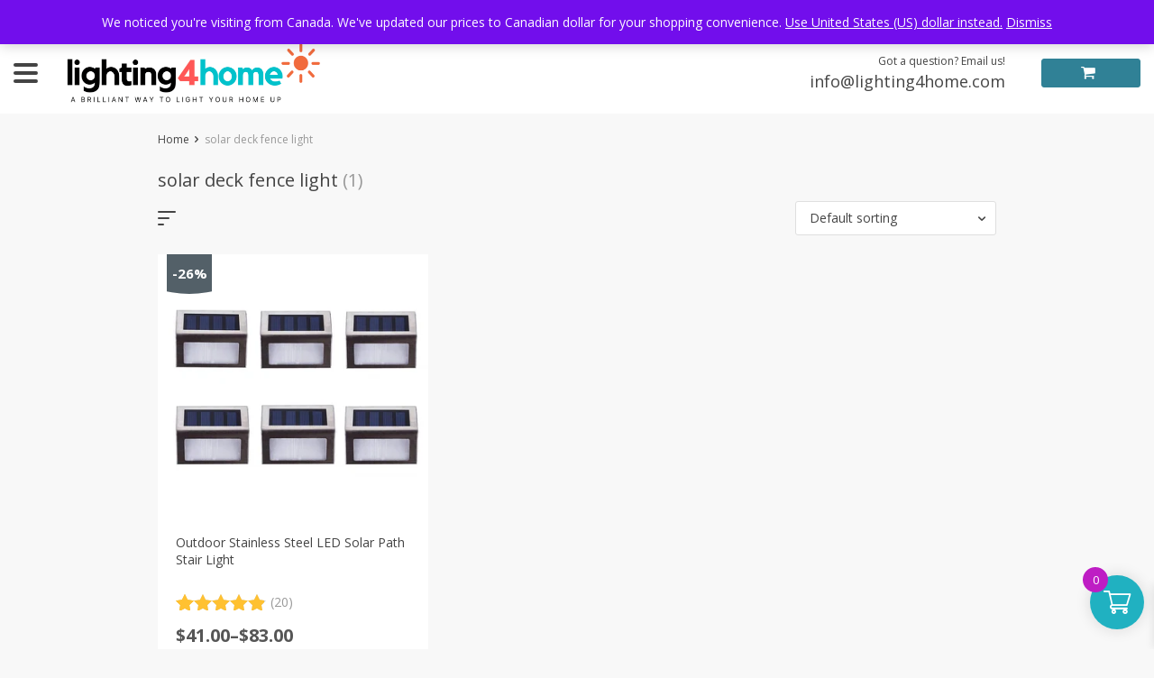

--- FILE ---
content_type: text/css
request_url: https://lighting4home.com/wp-content/themes/davinciwoo-child/style.css?ver=1.4.5
body_size: 418
content:
/*
Theme Name: DavinciWoo Child
Description: This is a child theme for DavinciWoo
Author: Denis Zharov, Evgeniy Chepchugov, Ekaterina Sayapina, Bogdan Gorchakov
Author URI: https://yellowduck.me/
Template: davinciwoo
Version: 1.2.11
*/

/*************** ADD CUSTOM CSS HERE.   ***************/


@media only screen and (max-width: 575px) {
/*************** ADD MOBILE ONLY CSS HERE  ***************/


}

--- FILE ---
content_type: image/svg+xml
request_url: https://lighting4home.com/wp-content/themes/davinciwoo/assets/images/payment_methods/paypal.svg
body_size: 7451
content:
<svg width="47" height="32" viewBox="0 0 47 32" fill="none" xmlns="http://www.w3.org/2000/svg">
<path d="M45.2375 32H1.7625C1.29506 32 0.846757 31.8127 0.516224 31.4793C0.185691 31.1459 0 30.6937 0 30.2222V1.77778C0 1.30628 0.185691 0.854097 0.516224 0.520699C0.846757 0.187301 1.29506 0 1.7625 0H45.2375C45.7049 0 46.1532 0.187301 46.4838 0.520699C46.8143 0.854097 47 1.30628 47 1.77778V30.2222C47 30.6937 46.8143 31.1459 46.4838 31.4793C46.1532 31.8127 45.7049 32 45.2375 32V32Z" fill="url(#paint0_linear)"/>
<path d="M8.8713 11.6739H5.75755C5.65691 11.6688 5.55816 11.7029 5.48165 11.769C5.40515 11.8352 5.3567 11.9284 5.3463 12.0295L4.11255 20.0295C4.10588 20.1 4.12669 20.1703 4.17055 20.2256C4.21441 20.2809 4.27789 20.3169 4.34755 20.3258H5.87505C5.97569 20.3309 6.07444 20.2968 6.15094 20.2307C6.22745 20.1645 6.2759 20.0713 6.2863 19.9702L6.6388 17.8369C6.65634 17.7389 6.70682 17.6501 6.78174 17.5853C6.85665 17.5206 6.95141 17.4838 7.05005 17.4813H8.0488C10.105 17.4813 11.28 16.4739 11.5738 14.5184C11.6563 14.1727 11.6623 13.8129 11.5912 13.4646C11.5201 13.1164 11.3738 12.7882 11.1625 12.5036C10.8616 12.2081 10.5014 11.9812 10.1061 11.8381C9.71089 11.6949 9.28981 11.639 8.8713 11.6739ZM9.2238 14.6369C9.04755 15.7628 8.22505 15.7628 7.40255 15.7628H6.93255L7.28505 13.6887C7.28917 13.6272 7.31526 13.5693 7.35846 13.5258C7.40167 13.4822 7.45908 13.4559 7.52005 13.4517H7.75505C8.22626 13.3796 8.7073 13.4851 9.1063 13.748C9.19098 13.8777 9.24552 14.025 9.26587 14.1789C9.28621 14.3328 9.27183 14.4894 9.2238 14.6369Z" fill="#253B80"/>
<path d="M18.0949 14.5779H16.6261C16.5652 14.5821 16.5078 14.6084 16.4645 14.652C16.4213 14.6956 16.3953 14.7535 16.3911 14.815L16.3324 15.2298L16.2149 15.052C15.9211 14.5779 15.1574 14.4001 14.4524 14.4001C13.6322 14.4101 12.8442 14.7233 12.2377 15.2803C11.6313 15.8374 11.2487 16.5996 11.1624 17.4224C11.0918 17.8237 11.1022 18.2352 11.1931 18.6323C11.2839 19.0294 11.4533 19.404 11.6911 19.7335C11.9296 19.9928 12.2215 20.1961 12.5463 20.3292C12.8712 20.4623 13.221 20.5219 13.5711 20.5038C14.337 20.5054 15.0738 20.2081 15.6274 19.6742L15.5686 20.089C15.562 20.1595 15.5828 20.2299 15.6266 20.2852C15.6705 20.3405 15.734 20.3764 15.8036 20.3853H17.1549C17.2555 20.3904 17.3543 20.3564 17.4308 20.2902C17.5073 20.2241 17.5557 20.1309 17.5661 20.0298L18.3886 14.9335C18.3963 14.8901 18.3946 14.8455 18.3834 14.8028C18.3722 14.7602 18.3519 14.7205 18.3239 14.6867C18.2959 14.6528 18.2609 14.6255 18.2213 14.6067C18.1818 14.5879 18.1386 14.5781 18.0949 14.5779ZM16.0386 17.4816C15.9817 17.8794 15.7836 18.2429 15.481 18.5045C15.1785 18.7661 14.7921 18.908 14.3936 18.9039C14.2067 18.9174 14.0192 18.887 13.8458 18.8151C13.6725 18.7431 13.5181 18.6315 13.3949 18.489C13.2794 18.3402 13.1983 18.1671 13.1576 17.9825C13.117 17.798 13.1177 17.6066 13.1599 17.4224C13.2168 17.0246 13.4149 16.6611 13.7175 16.3995C14.02 16.1379 14.4064 15.996 14.8049 16.0001C14.9918 15.9866 15.1794 16.017 15.3527 16.0889C15.526 16.1609 15.6804 16.2725 15.8036 16.415C15.9159 16.5656 15.995 16.7387 16.0356 16.9226C16.0761 17.1066 16.0771 17.2972 16.0386 17.4816Z" fill="#253B80"/>
<path d="M26.0262 14.5778H24.5575C24.4888 14.5758 24.4206 14.591 24.3591 14.6221C24.2976 14.6531 24.2447 14.6989 24.205 14.7556L22.1487 17.7778L21.2675 14.8741C21.2374 14.7881 21.1817 14.7136 21.1082 14.6606C21.0346 14.6076 20.9466 14.5787 20.8562 14.5778H19.3875C19.3459 14.5787 19.3052 14.5898 19.2688 14.61C19.2323 14.6302 19.2012 14.659 19.1782 14.6938C19.1551 14.7287 19.1407 14.7687 19.1363 14.8104C19.1318 14.8521 19.1374 14.8943 19.1525 14.9334L20.7975 19.7926L19.27 21.9852C19.2425 22.0264 19.2271 22.0746 19.2253 22.1242C19.2235 22.1739 19.2355 22.223 19.26 22.2661C19.2844 22.3092 19.3203 22.3446 19.3636 22.3683C19.4069 22.3919 19.4558 22.4029 19.505 22.4H20.9737C21.0425 22.402 21.1106 22.3868 21.1721 22.3558C21.2336 22.3248 21.2866 22.2789 21.3262 22.2223L26.2612 15.0519C26.2805 15.0055 26.2896 14.9554 26.2879 14.9051C26.2863 14.8548 26.2739 14.8055 26.2515 14.7605C26.2292 14.7155 26.1976 14.6758 26.1587 14.6443C26.1198 14.6128 26.0746 14.5901 26.0262 14.5778Z" fill="#253B80"/>
<path d="M30.9025 11.674H27.7888C27.6882 11.6689 27.5894 11.703 27.5129 11.7691C27.4364 11.8353 27.3879 11.9285 27.3775 12.0296L26.1438 20.0296C26.1371 20.1001 26.1579 20.1704 26.2018 20.2257C26.2457 20.281 26.3091 20.317 26.3788 20.3259H27.965C28.0349 20.3326 28.1047 20.3116 28.1595 20.2674C28.2144 20.2231 28.25 20.1591 28.2588 20.0888L28.6113 17.837C28.6288 17.739 28.6793 17.6502 28.7542 17.5854C28.8291 17.5207 28.9239 17.4839 29.0225 17.4814H30.0213C32.0775 17.4814 33.2525 16.474 33.5463 14.5185C33.6288 14.1728 33.6348 13.813 33.5637 13.4647C33.4926 13.1165 33.3463 12.7883 33.135 12.5037C32.8498 12.2034 32.5005 11.9727 32.1137 11.829C31.7269 11.6852 31.3127 11.6322 30.9025 11.674ZM31.255 14.637C31.0788 15.7629 30.2563 15.7629 29.4338 15.7629H28.9638L29.3163 13.6888C29.3204 13.6273 29.3465 13.5694 29.3897 13.5259C29.4329 13.4823 29.4903 13.456 29.5513 13.4518H29.7863C30.2575 13.3797 30.7386 13.4852 31.1375 13.7481C31.2222 13.8778 31.2768 14.0251 31.2971 14.179C31.3175 14.3329 31.3031 14.4895 31.255 14.637Z" fill="#179BD7"/>
<path d="M40.1261 14.5779H38.6574C38.5964 14.5821 38.539 14.6084 38.4958 14.652C38.4526 14.6956 38.4265 14.7535 38.4224 14.815L38.3636 15.2298L38.2461 15.052C37.9524 14.5779 37.1886 14.4001 36.4836 14.4001C35.6635 14.4101 34.8754 14.7233 34.269 15.2803C33.6626 15.8374 33.2799 16.5996 33.1936 17.4224C33.123 17.8237 33.1335 18.2352 33.2243 18.6323C33.3152 19.0294 33.4846 19.404 33.7224 19.7335C33.9608 19.9928 34.2527 20.1961 34.5776 20.3292C34.9024 20.4623 35.2522 20.5219 35.6024 20.5038C36.3683 20.5054 37.1051 20.2081 37.6586 19.6742L37.5999 20.0298C37.5932 20.1003 37.614 20.1706 37.6579 20.2259C37.7017 20.2812 37.7652 20.3172 37.8349 20.3261H39.1861C39.2868 20.3312 39.3855 20.2971 39.462 20.231C39.5385 20.1648 39.587 20.0716 39.5974 19.9705L40.4199 14.8742C40.4225 14.8346 40.4167 14.7949 40.4028 14.7578C40.389 14.7207 40.3674 14.6869 40.3396 14.6589C40.3118 14.6308 40.2784 14.6091 40.2415 14.5951C40.2047 14.5812 40.1654 14.5753 40.1261 14.5779ZM38.0699 17.4816C38.0216 17.8832 37.826 18.252 37.5215 18.5153C37.217 18.7785 36.8257 18.9172 36.4249 18.9039C36.2379 18.9174 36.0504 18.887 35.8771 18.8151C35.7038 18.7431 35.5494 18.6315 35.4261 18.489C35.3106 18.3402 35.2296 18.1671 35.1889 17.9825C35.1482 17.798 35.149 17.6066 35.1911 17.4224C35.248 17.0246 35.4462 16.6611 35.7487 16.3995C36.0513 16.1379 36.4377 15.996 36.8361 16.0001C37.0231 15.9866 37.2106 16.017 37.3839 16.0889C37.5572 16.1609 37.7116 16.2725 37.8349 16.415C37.9472 16.5656 38.0263 16.7387 38.0668 16.9226C38.1073 17.1066 38.1084 17.2972 38.0699 17.4816Z" fill="#179BD7"/>
<path d="M41.8887 11.9111L40.5962 20.0296C40.5895 20.1001 40.6103 20.1705 40.6542 20.2258C40.6981 20.2811 40.7615 20.317 40.8312 20.3259H42.1237C42.2243 20.331 42.3231 20.297 42.3996 20.2308C42.4761 20.1647 42.5245 20.0715 42.5349 19.9704L43.7687 11.9704C43.7754 11.8999 43.7546 11.8295 43.7107 11.7742C43.6668 11.7189 43.6033 11.683 43.5337 11.6741H42.1237C42.0627 11.6782 42.0053 11.7045 41.9621 11.7481C41.9189 11.7917 41.8928 11.8496 41.8887 11.9111Z" fill="#179BD7"/>
<defs>
<linearGradient id="paint0_linear" x1="23.5" y1="0" x2="23.5" y2="32" gradientUnits="userSpaceOnUse">
<stop stop-color="white"/>
<stop offset="0.97" stop-color="#D9D9D9"/>
<stop offset="1" stop-color="#E2E9F1"/>
</linearGradient>
</defs>
</svg>


--- FILE ---
content_type: image/svg+xml
request_url: https://lighting4home.com/wp-content/themes/davinciwoo/assets/images/payment_methods/maestro.svg
body_size: 15762
content:
<svg width="47" height="32" viewBox="0 0 47 32" fill="none" xmlns="http://www.w3.org/2000/svg">
<path d="M45.2375 32H1.7625C1.29506 32 0.846757 31.8127 0.516224 31.4793C0.185691 31.1459 0 30.6937 0 30.2222V1.77778C0 1.30628 0.185691 0.854097 0.516224 0.520699C0.846757 0.187301 1.29506 0 1.7625 0H45.2375C45.7049 0 46.1532 0.187301 46.4838 0.520699C46.8143 0.854097 47 1.30628 47 1.77778V30.2222C47 30.6937 46.8143 31.1459 46.4838 31.4793C46.1532 31.8127 45.7049 32 45.2375 32Z" fill="url(#paint0_linear)"/>
<path d="M23.7936 24.0121C24.8043 23.087 25.6244 21.9701 26.2072 20.7253C26.7899 19.4804 27.1239 18.132 27.19 16.757C27.2561 15.382 27.0531 14.0073 26.5925 12.7114C26.1319 11.4155 25.4228 10.2238 24.5056 9.20437C24.2799 8.95351 24.0426 8.71412 23.7936 8.48619C22.3028 7.11984 20.4506 6.21966 18.4621 5.89502C16.4737 5.57037 14.4346 5.83525 12.5925 6.65746C10.7505 7.47966 9.18488 8.8238 8.08589 10.5266C6.98689 12.2293 6.40186 14.2174 6.40186 16.2491C6.40186 18.2809 6.98689 20.269 8.08589 21.9717C9.18488 23.6745 10.7505 25.0186 12.5925 25.8408C14.4346 26.663 16.4737 26.9279 18.4621 26.6033C20.4506 26.2786 22.3028 25.3785 23.7936 24.0121Z" fill="#0066CB"/>
<path d="M23.7939 24.012C24.8046 23.0869 25.6248 21.97 26.2075 20.7252C26.7903 19.4803 27.1243 18.1319 27.1904 16.7569C27.2565 15.3819 27.0535 14.0072 26.5929 12.7113C26.1323 11.4154 25.4231 10.2237 24.506 9.20427C24.2803 8.95341 24.0429 8.71401 23.7939 8.48608" fill="#0066CB"/>
<path d="M23.7939 24.012C24.8046 23.0869 25.6248 21.97 26.2075 20.7252C26.7903 19.4803 27.1243 18.1319 27.1904 16.7569C27.2565 15.3819 27.0535 14.0072 26.5929 12.7113C26.1323 11.4154 25.4231 10.2237 24.506 9.20427C24.2803 8.95341 24.0429 8.71401 23.7939 8.48608" stroke="#0066CB" stroke-width="0.31"/>
<path d="M30.785 5.76012C28.1956 5.73838 25.6954 6.71322 23.7937 8.48605C23.4412 8.8416 23.0888 9.19716 22.7363 9.61197H24.8512C25.139 9.96324 25.3947 10.3401 25.615 10.7379H21.9137C21.6832 11.0937 21.4865 11.4707 21.3262 11.8638H26.2025C26.3747 12.2251 26.5124 12.6021 26.6137 12.9898H20.8562C20.7238 13.355 20.6255 13.732 20.5625 14.1157H26.9663C27.1314 14.8344 27.2103 15.5705 27.2012 16.3083C27.2121 17.4366 27.0333 18.5587 26.6725 19.6268H20.915C21.026 20.0113 21.1635 20.3875 21.3262 20.7527H26.2025C26.0299 21.1399 25.8337 21.5159 25.615 21.8786H21.9137C22.1487 22.2935 22.4425 22.649 22.6775 23.0046H24.7925C24.44 23.4194 24.0875 23.7749 23.735 24.1305C24.9928 25.2647 26.5045 26.0742 28.1406 26.4899C29.7766 26.9055 31.4882 26.9147 33.1285 26.5168C34.7689 26.1189 36.2892 25.3257 37.559 24.2052C38.8288 23.0848 39.8102 21.6704 40.4193 20.0834C41.0283 18.4964 41.2468 16.7841 41.0559 15.0932C40.865 13.4024 40.2704 11.7835 39.3232 10.3753C38.376 8.96704 37.1043 7.8115 35.6173 7.00769C34.1302 6.20389 32.4721 5.7758 30.785 5.76012Z" fill="#CC0001"/>
<path d="M40.0677 22.0563H40.1264C40.142 22.0563 40.157 22.0501 40.168 22.039C40.179 22.0278 40.1852 22.0128 40.1852 21.997L40.1264 21.9378H40.0089V22.0563H40.0677ZM40.0677 22.2341H40.0089V21.9378H40.1852L40.2439 21.997C40.2439 22.0563 40.2439 22.0563 40.1852 22.0563L40.2439 22.1748H40.1852L40.1264 22.0563H40.0677V22.2341ZM40.1264 22.3526C40.1729 22.3526 40.2183 22.3387 40.257 22.3127C40.2956 22.2866 40.3258 22.2496 40.3435 22.2063C40.3613 22.163 40.366 22.1153 40.3569 22.0693C40.3478 22.0233 40.3255 21.9811 40.2926 21.948C40.2597 21.9148 40.2179 21.8922 40.1723 21.8831C40.1267 21.8739 40.0794 21.8786 40.0365 21.8966C39.9936 21.9145 39.9569 21.9449 39.931 21.9839C39.9052 22.0229 39.8914 22.0687 39.8914 22.1156C39.8887 22.1474 39.893 22.1794 39.9038 22.2094C39.9147 22.2394 39.9319 22.2666 39.9543 22.2892C39.9767 22.3117 40.0037 22.3291 40.0334 22.3401C40.0632 22.351 40.0949 22.3553 40.1264 22.3526ZM39.7739 22.1156C39.7739 22.0452 39.7946 21.9765 39.8333 21.918C39.8721 21.8596 39.9271 21.814 39.9915 21.7871C40.0559 21.7602 40.1268 21.7531 40.1952 21.7668C40.2636 21.7806 40.3264 21.8144 40.3757 21.8642C40.425 21.9139 40.4586 21.9772 40.4722 22.0462C40.4858 22.1152 40.4788 22.1867 40.4521 22.2516C40.4254 22.3166 40.3802 22.3721 40.3223 22.4112C40.2643 22.4503 40.1961 22.4711 40.1264 22.4711C40.0386 22.4555 39.9577 22.413 39.8946 22.3494C39.8316 22.2858 39.7894 22.2041 39.7739 22.1156Z" fill="#231F20"/>
<path d="M15.1576 19.1526H13.8651L14.6288 15.0637L12.8663 19.1526H11.8088L11.5738 15.0637L10.6926 19.1526H9.51758L10.5163 13.8192H12.5726L12.6313 17.1259L14.0413 13.8074H16.2151L15.1576 19.1407" fill="#231F20"/>
<path d="M29.6688 19.0933C29.3647 19.1874 29.0466 19.2275 28.7288 19.2119C28.5985 19.2299 28.4659 19.2184 28.3406 19.178C28.2153 19.1376 28.1006 19.0695 28.0048 18.9785C27.909 18.8876 27.8347 18.7762 27.7871 18.6525C27.7396 18.5288 27.7201 18.396 27.7301 18.2637C27.7251 18.123 27.745 17.9826 27.7888 17.8489L27.8476 17.4341L27.9063 17.0785L28.4938 13.76H29.7863L29.6101 14.7556H30.2563L30.0801 15.8222H29.4338L29.0813 17.6V17.7778C29.0813 18.0148 29.1988 18.0741 29.4926 18.0741C29.6133 18.0888 29.7356 18.0682 29.8451 18.0148L29.6688 19.0815" fill="#231F20"/>
<path d="M24.4988 16.1897C24.5038 16.4733 24.606 16.7463 24.7881 16.9624C24.9702 17.1785 25.2209 17.3242 25.4976 17.3749C26.0263 17.6119 26.1438 17.6712 26.1438 17.849C26.1438 18.1453 25.9088 18.2638 25.3801 18.2638C24.9819 18.2628 24.586 18.2029 24.2051 18.086L24.0288 19.0934H24.0876L24.3226 19.1527C24.4426 19.1516 24.5619 19.1717 24.6751 19.2119C24.9688 19.2119 25.2038 19.2712 25.3801 19.2712C26.7313 19.2712 27.3776 18.7971 27.3776 17.849C27.3956 17.5688 27.3092 17.2919 27.1353 17.0726C26.9614 16.8533 26.7125 16.7075 26.4376 16.6638C25.9088 16.4267 25.7913 16.4267 25.7913 16.1897C25.7913 15.9527 26.0263 15.8342 26.4376 15.8342C26.752 15.8261 27.0665 15.846 27.3776 15.8934L27.5538 14.886C27.1837 14.8382 26.8106 14.8184 26.4376 14.8267C25.0276 14.7675 24.4988 15.4193 24.4988 16.1897Z" fill="#231F20"/>
<path d="M18.5061 17.2564H18.2124C17.5074 17.2564 17.0961 17.4934 17.0961 17.9083C17.0922 17.969 17.1023 18.0299 17.1254 18.0861C17.1486 18.1423 17.1843 18.1924 17.2297 18.2325C17.2751 18.2726 17.3291 18.3017 17.3874 18.3174C17.4458 18.3331 17.5069 18.335 17.5661 18.3231C17.8278 18.2991 18.0707 18.1754 18.2453 17.9773C18.4199 17.7792 18.5132 17.5214 18.5061 17.2564ZM19.3874 19.1527H18.3299L18.3886 18.6786C18.2138 18.8592 18.0029 19.0001 17.7699 19.0921C17.5369 19.184 17.2872 19.2249 17.0374 19.212C16.8806 19.2215 16.7236 19.1973 16.5768 19.1411C16.43 19.0849 16.2966 18.9979 16.1856 18.8859C16.0745 18.7739 15.9883 18.6394 15.9326 18.4913C15.8769 18.3432 15.8529 18.1849 15.8624 18.0268C15.8624 16.9601 16.6849 16.3675 18.1536 16.3675C18.3319 16.3579 18.5105 16.3779 18.6824 16.4268C18.7298 16.3358 18.7502 16.2329 18.7411 16.1305C18.7411 15.8342 18.5061 15.7157 17.9186 15.7157C17.5633 15.7225 17.2093 15.7622 16.8611 15.8342L16.6849 15.8934H16.5674L16.7436 14.9453C17.2388 14.7925 17.7533 14.7126 18.2711 14.7083C19.3874 14.7083 19.9749 15.1231 19.9749 15.9527C19.9793 16.2338 19.9396 16.5138 19.8574 16.7823L19.6224 18.3112L19.5636 18.6075L19.5049 18.8445L19.4461 19.0223L19.3874 19.1408" fill="#231F20"/>
<path d="M22.971 16.486V16.249C22.9719 16.1681 22.9548 16.0881 22.9208 16.0148C22.8869 15.9415 22.837 15.8769 22.775 15.8257C22.7129 15.7744 22.6402 15.738 22.5623 15.7189C22.4844 15.6999 22.4032 15.6988 22.3248 15.7157C22.1196 15.7254 21.9244 15.808 21.7738 15.9491C21.6232 16.0901 21.527 16.2803 21.5023 16.486H22.971ZM23.6173 19.0934C23.1763 19.2107 22.7221 19.2705 22.266 19.2712C20.7973 19.2712 20.0923 18.6194 20.0923 17.3157C20.0923 15.8342 21.0323 14.7083 22.3248 14.7083C23.3823 14.7083 24.0873 15.3008 24.0873 16.3083C24.0769 16.6702 24.0176 17.0291 23.911 17.3749H21.326V17.4934C21.326 17.9675 21.7373 18.2638 22.4423 18.2638C22.9101 18.2799 23.3746 18.1781 23.7935 17.9675L23.6173 19.0934Z" fill="#231F20"/>
<path d="M36.1312 16.6637C36.1527 16.5573 36.1508 16.4474 36.1256 16.3418C36.1003 16.2362 36.0524 16.1375 35.9851 16.0527C35.9178 15.9679 35.8329 15.899 35.7363 15.851C35.6397 15.803 35.5338 15.777 35.4262 15.7748C34.7799 15.7748 34.3687 16.5452 34.3687 17.2563C34.3687 17.8489 34.6624 18.2637 35.1324 18.2044C35.3864 18.1453 35.617 18.011 35.7949 17.8189C35.9729 17.6268 36.0899 17.3855 36.1312 17.1259V16.6637ZM37.4237 17.197C37.2474 18.6193 36.2487 19.2711 34.8974 19.2711C33.4287 19.2711 32.8412 18.3822 32.8412 17.2563C32.8147 16.9149 32.8618 16.5717 32.9794 16.2504C33.097 15.9291 33.2822 15.6374 33.5223 15.3952C33.7624 15.153 34.0516 14.9662 34.3702 14.8476C34.6887 14.729 35.0289 14.6814 35.3674 14.7081C35.6345 14.6786 35.9048 14.708 36.1596 14.7941C36.4144 14.8803 36.6476 15.0212 36.8431 15.2071C37.0386 15.3931 37.1918 15.6196 37.292 15.8711C37.3922 16.1226 37.4372 16.393 37.4237 16.6637C37.4827 16.8365 37.4827 17.0243 37.4237 17.197Z" fill="#231F20"/>
<path d="M37.8936 18.5008H37.9523V18.4416H37.8348V18.5008H37.8936ZM37.8936 18.6786H37.8348V18.3823H38.0111L38.0698 18.4416C38.0698 18.5008 38.0698 18.5008 38.0111 18.5008L38.0698 18.6193H38.0111L37.9523 18.5008H37.8936V18.6786ZM37.8936 18.7971C37.94 18.7971 37.9855 18.7832 38.0241 18.7572C38.0628 18.7311 38.0929 18.6941 38.1107 18.6508C38.1285 18.6075 38.1331 18.5598 38.1241 18.5138C38.115 18.4679 38.0926 18.4256 38.0597 18.3925C38.0269 18.3593 37.985 18.3367 37.9394 18.3276C37.8938 18.3185 37.8466 18.3231 37.8036 18.3411C37.7607 18.359 37.724 18.3894 37.6982 18.4284C37.6724 18.4674 37.6586 18.5132 37.6586 18.5601C37.6627 18.6216 37.6888 18.6795 37.732 18.7231C37.7752 18.7666 37.8326 18.793 37.8936 18.7971ZM37.5998 18.5008C37.5998 18.4305 37.6205 18.3618 37.6592 18.3033C37.698 18.2448 37.753 18.1992 37.8174 18.1723C37.8818 18.1454 37.9527 18.1384 38.0211 18.1521C38.0895 18.1658 38.1523 18.1997 38.2016 18.2494C38.2509 18.2991 38.2844 18.3625 38.298 18.4315C38.3116 18.5004 38.3047 18.5719 38.278 18.6369C38.2513 18.7019 38.2061 18.7574 38.1482 18.7965C38.0902 18.8355 38.022 18.8564 37.9523 18.8564C37.9076 18.858 37.863 18.8506 37.8211 18.8348C37.7792 18.819 37.7407 18.7951 37.708 18.7643C37.6753 18.7335 37.6489 18.6965 37.6303 18.6555C37.6118 18.6144 37.6014 18.5701 37.5998 18.5249C37.5995 18.5169 37.5995 18.5089 37.5998 18.5008Z" fill="white"/>
<path d="M15.5101 18.8564H14.2176L14.9814 14.7557L13.2189 18.8446H12.0439L11.8089 14.7557L11.0451 18.8446H9.87012L10.8689 13.5112H12.8664L12.9839 16.8297L14.3939 13.5112H16.5089L15.5101 18.8446" fill="white"/>
<path d="M29.9623 18.797C29.6581 18.891 29.3401 18.9311 29.0223 18.9155C28.892 18.9335 28.7593 18.922 28.6341 18.8816C28.5088 18.8412 28.394 18.7731 28.2983 18.6822C28.2025 18.5912 28.1281 18.4798 28.0806 18.3562C28.033 18.2325 28.0135 18.0996 28.0235 17.9673C28.0185 17.8266 28.0384 17.6862 28.0823 17.5525L28.141 17.1377L28.1998 16.7821L28.7873 13.4636H30.0798L29.9035 14.471H30.5498L30.3735 15.5377H29.7273L29.3748 17.3155V17.4933C29.3748 17.7303 29.4923 17.7895 29.8448 17.7895C29.9653 17.7989 30.0863 17.7786 30.1973 17.7303L29.9623 18.797Z" fill="white"/>
<path d="M33.311 15.7747L33.2522 15.6562L33.4872 15.0043H33.1347C32.9039 15.0167 32.6801 15.0885 32.4847 15.213C32.2892 15.3375 32.1287 15.5105 32.0185 15.7154L32.136 14.9451H30.7847L30.021 19.271H31.3135C31.4897 18.2636 31.5485 17.7303 31.666 17.2562C31.6952 16.9628 31.8318 16.691 32.0491 16.4937C32.2663 16.2965 32.5487 16.188 32.841 16.1895C32.8642 16.1865 32.8878 16.1905 32.9087 16.201C32.9297 16.2116 32.947 16.2282 32.9585 16.2488H33.0172L33.311 15.7747Z" fill="#231F20"/>
<path d="M33.7226 14.5895L33.6051 14.5303H33.3701C33.1393 14.5426 32.9155 14.6145 32.72 14.739C32.5246 14.8635 32.3641 15.0364 32.2539 15.2414L32.3714 14.5895H31.1964L30.4326 18.9036H31.7251C32.1951 16.2369 32.3714 15.8221 33.0176 15.8221H33.1939L33.3701 15.8814L33.7226 14.5777" fill="white"/>
<path d="M24.851 15.8933C24.856 16.1768 24.9582 16.4499 25.1403 16.666C25.3224 16.8821 25.5731 17.0278 25.8498 17.0785C26.3785 17.3155 26.4373 17.3748 26.4373 17.5526C26.4373 17.8488 26.2023 17.9674 25.6735 17.9674C25.2753 17.9664 24.8795 17.9065 24.4985 17.7896L24.3223 18.797H24.381L24.616 18.8563C24.736 18.8552 24.8553 18.8753 24.9685 18.9155C25.2623 18.9155 25.4973 18.9748 25.6735 18.9748C27.0835 18.9748 27.671 18.5007 27.671 17.5526C27.6891 17.2723 27.6027 16.9954 27.4288 16.7762C27.2549 16.5569 27.006 16.4111 26.731 16.3674C26.2023 16.1303 26.1435 16.0711 26.1435 15.8933C26.1884 15.7638 26.2793 15.6557 26.3988 15.59C26.5182 15.5243 26.6575 15.5057 26.7898 15.5377C27.1042 15.5314 27.4186 15.5512 27.7298 15.597L27.906 14.5896C27.5164 14.5403 27.1236 14.5205 26.731 14.5303C25.321 14.4118 24.851 15.1229 24.851 15.8933Z" fill="white"/>
<path d="M18.7413 16.96H18.4475C17.7425 16.96 17.3313 17.1971 17.3313 17.6119C17.3274 17.6726 17.3375 17.7335 17.3606 17.7897C17.3838 17.846 17.4195 17.8961 17.4649 17.9362C17.5103 17.9763 17.5643 18.0053 17.6226 18.021C17.681 18.0367 17.7421 18.0386 17.8013 18.0267C17.927 18.025 18.0512 17.9984 18.1668 17.9484C18.2823 17.8983 18.387 17.8258 18.4748 17.7349C18.5625 17.6441 18.6317 17.5367 18.6783 17.4189C18.7249 17.3011 18.7481 17.1751 18.7464 17.0483C18.7461 17.0188 18.7444 16.9894 18.7413 16.96ZM19.6813 18.8563H18.6238L18.6825 18.3822C18.5077 18.5628 18.2968 18.7037 18.0639 18.7957C17.8309 18.8876 17.5812 18.9285 17.3313 18.9156C17.1745 18.9251 17.0176 18.9009 16.8707 18.8447C16.7239 18.7885 16.5906 18.7016 16.4795 18.5895C16.3685 18.4775 16.2822 18.343 16.2265 18.1949C16.1708 18.0468 16.1469 17.8885 16.1563 17.7304C16.1563 16.6637 16.9788 16.0711 18.4475 16.0711C18.6257 16.0646 18.8039 16.0845 18.9763 16.1304C19.0238 16.0394 19.0442 15.9365 19.035 15.8341C19.035 15.5378 18.8 15.4193 18.2125 15.4193C17.8572 15.4261 17.5032 15.4658 17.155 15.5378L16.9788 15.5971H16.8613L17.0375 14.6489C17.5327 14.4961 18.0472 14.4163 18.565 14.4119C19.6813 14.4119 20.2688 14.8267 20.2688 15.6563C20.2732 15.9374 20.2336 16.2174 20.1513 16.4859L19.8575 18.0267L19.7988 18.323L19.74 18.56V18.7378L19.6813 18.8563Z" fill="white"/>
<path d="M23.2648 16.1896V15.9408C23.2683 15.8646 23.255 15.7886 23.2258 15.7182C23.1966 15.6479 23.1524 15.5849 23.0962 15.5339C23.04 15.4829 22.9733 15.4451 22.9008 15.4232C22.8284 15.4013 22.7521 15.3959 22.6773 15.4074C22.4721 15.4171 22.2769 15.4998 22.1263 15.6408C21.9758 15.7818 21.8796 15.9721 21.8548 16.1778H23.2648V16.1896ZM23.9698 18.7378C23.5488 18.855 23.1141 18.9148 22.6773 18.9156C21.2086 18.9156 20.4448 18.2637 20.4448 16.96C20.4448 15.4785 21.3848 14.4119 22.6773 14.4119C23.7348 14.4119 24.4398 15.0045 24.4398 16.0119C24.4294 16.3739 24.3701 16.7327 24.2636 17.0785H21.6786V17.1971C21.6786 17.6711 22.0898 17.9674 22.7948 17.9674C23.2627 17.9836 23.7271 17.8817 24.1461 17.6711L23.9698 18.7378Z" fill="white"/>
<path d="M36.4249 16.3673C36.4465 16.2609 36.4446 16.151 36.4194 16.0454C36.3941 15.9398 36.3462 15.8411 36.2789 15.7563C36.2116 15.6715 36.1267 15.6026 36.0301 15.5546C35.9335 15.5066 35.8276 15.4806 35.7199 15.4784C35.0737 15.4784 34.6624 16.2488 34.6624 16.9599C34.6624 17.5525 34.9562 17.9673 35.4262 17.9081C35.6785 17.8497 35.9081 17.7172 36.0858 17.5274C36.2636 17.3375 36.3816 17.0988 36.4249 16.8414V16.3673ZM37.7762 16.9007C37.5999 18.3229 36.6012 18.9747 35.2499 18.9747C33.7812 18.9747 33.1937 18.0858 33.1937 16.9599C33.1672 16.6185 33.2144 16.2753 33.3319 15.954C33.4495 15.6327 33.6347 15.341 33.8748 15.0988C34.1149 14.8566 34.4042 14.6698 34.7227 14.5512C35.0412 14.4326 35.3814 14.385 35.7199 14.4118C35.9871 14.3823 36.2573 14.4116 36.5121 14.4977C36.7669 14.5839 37.0001 14.7248 37.1956 14.9107C37.3911 15.0967 37.5443 15.3232 37.6445 15.5747C37.7448 15.8262 37.7897 16.0966 37.7762 16.3673C37.8348 16.5402 37.8348 16.7278 37.7762 16.9007Z" fill="white"/>
<defs>
<linearGradient id="paint0_linear" x1="23.5" y1="0" x2="23.5" y2="32" gradientUnits="userSpaceOnUse">
<stop stop-color="#0259AA"/>
<stop offset="1" stop-color="#013C86"/>
</linearGradient>
</defs>
</svg>
